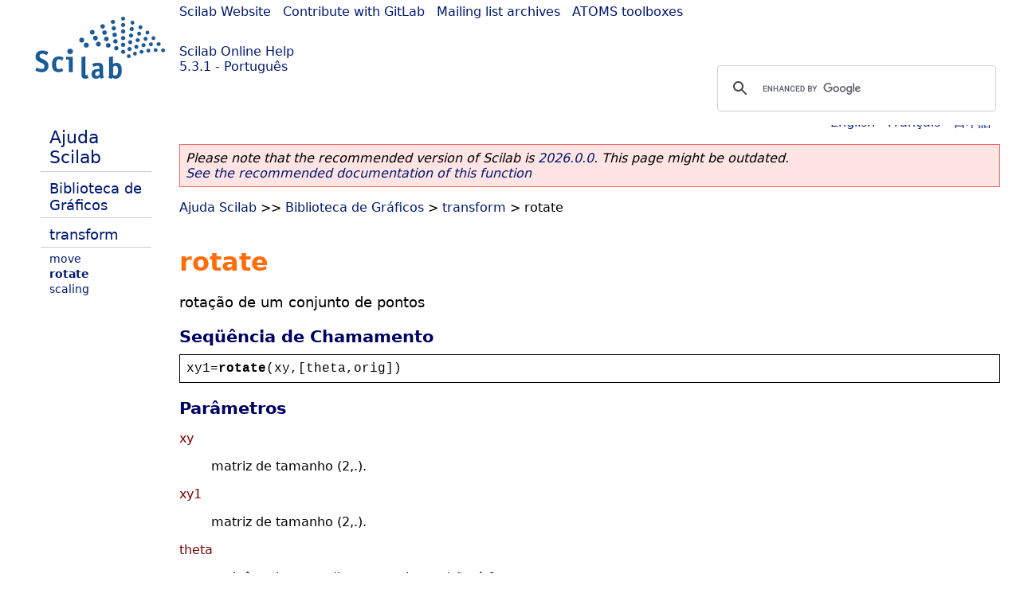

--- FILE ---
content_type: text/html; charset=UTF-8
request_url: https://help.scilab.org/docs/5.3.1/pt_BR/rotate.html
body_size: 2438
content:
<!DOCTYPE html>
<html lang="pt">

<head>
  <title>rotate - Rotação de um conjunto de pontos</title>
  <style type="text/css" media="all">
    @import url("/scilab_code.css");
    @import url("/css/c_code.css");
    @import url("/css/xml_code.css");
    @import url("/style.css") not print;
    @import url("/print.css") print;
  </style>
  
  <meta http-equiv="Content-Type" content="text/html" charset="UTF-8" />
  <meta name="viewport" content="width=device-width, initial-scale=1.0">
  
  <link rel="Shortcut icon" href="/favicon.ico" type="image/x-icon" />

  <link rel="canonical" href="https://help.scilab.org/rotate" />
  <link rel="alternate" href="https://help.scilab.org/docs/2026.0.0/pt_BR/rotate.html" />
  <link rel="alternate" hreflang="en" href="https://help.scilab.org/docs/5.3.1/en_US/rotate.html" />
  <link rel="alternate" hreflang="fr" href="https://help.scilab.org/docs/5.3.1/fr_FR/rotate.html" />
  <link rel="alternate" hreflang="ja" href="https://help.scilab.org/docs/5.3.1/ja_JP/rotate.html" />
  <link rel="alternate" hreflang="pt" href="https://help.scilab.org/docs/5.3.1/pt_BR/rotate.html" />

    <script defer type="text/javascript" src="/js/jquery.min.js"></script>
    <script defer type="text/javascript" src="/js/tooltip.js"></script>

</head>

<body><!--title=rotate--> <!--subtitle=rotação de um conjunto de pontos-->
<!--generationdate=<span class="generationdate">Thu Mar 03 11:00:35 CET 2011</span>
-->
<div id="global">

  <div id="myHeader">

    <a href="https://www.scilab.org/">Scilab Website</a> | <a href="https://gitlab.com/scilab/scilab">Contribute with GitLab</a> | <a href="https://lists.scilab.org">Mailing list archives</a> | <a href="https://atoms.scilab.org/">ATOMS toolboxes</a>

    <div id="slogan">
      <a href='/'>Scilab Online Help</a><br />5.3.1 - Português
    </div>

    <div id="cadre_help">
      <!--login--><br />
      <script async src="https://cse.google.com/cse.js?cx=a345d9cdc188f444d"></script>
<div id="cse" style="width: 400px">
    <div class="gcse-search" data-webSearchQueryAddition="site:help.scilab.org"></div>
</div>

    </div>
  </div>

  <div id="mainArea">

    <div id="myLeftArea">
      <div class="title">
        <span class="version">Scilab 5.3.1</span>

      </div>
      <ul class="toc">
<li class="root"><a href="index.html">Ajuda Scilab</a></li>
<li class="parent"><a href="section_fb078778ab2cdd92b83d3beca9cafeb3.html">Biblioteca de Gráficos</a></li>
<li class="parent"><a href="section_d9257f2eb43489c01932fac87d270190.html">transform</a></li>
<li><a href="move.html">move</a></li>
<li class="list-active"><a href="rotate.html">rotate</a></li>
<li><a href="scaling.html">scaling</a></li>
</ul>

    </div>


    <div id="myMiddleArea">

      <div class="editbar">
        <div class="selectlanguage">
          Change language to: <br/><a href='/docs/5.3.1/en_US/rotate.html'>English</a>  - <a href='/docs/5.3.1/fr_FR/rotate.html'>Français</a>  - <a href='/docs/5.3.1/ja_JP/rotate.html'>日本語</a>  - 
        </div>

        <div class="favorite">
          <!--favorite-->
        </div>
      </div>
      <p class='deprecated'><span class='versionmodified'>Please note that the recommended version of Scilab is <a href='https://www.scilab.org/download/scilab-2026.0.0'>2026.0.0</a>. This page might be outdated.<br /><a href='/docs/2026.0.0/pt_BR/rotate.html'>See the recommended documentation of this function</a></span></p>
		
			<span class="path"><a href="index.html">Ajuda Scilab</a> &gt;&gt; <a href="section_fb078778ab2cdd92b83d3beca9cafeb3.html">Biblioteca de Gráficos</a> &gt; <a href="section_d9257f2eb43489c01932fac87d270190.html">transform</a> &gt; rotate</span>

      <br />
      <div class="info"></div>

  <div class="refnamediv"><h1 class="refname">rotate</h1>

    <p class="refpurpose">rotação de um conjunto de pontos</p></div>

  <div class="refsynopsisdiv"><h3 class="title">Seqüência de Chamamento</h3>

    <div class="synopsis"><pre><span class="default">xy1</span><span class="default">=</span><span class="functionid">rotate</span><span class="default">(</span><span class="default">xy</span><span class="default">,[</span><span class="default">theta</span><span class="default">,</span><span class="default">orig</span><span class="default">])</span></pre></div></div>

  <div class="refsection"><h3 class="title">Parâmetros</h3>

    <dl><dt><span class="term">xy</span>

        <dd><p class="para">matriz de tamanho (2,.).</p></dd></dt>

      <dt><span class="term">xy1</span>

        <dd><p class="para">matriz de tamanho (2,.).</p></dd></dt>

      <dt><span class="term">theta</span>

        <dd><p class="para">real, ângulo em radianos; o valor padrão é 0.</p></dd></dt>

      <dt><span class="term">orig</span>

        <dd><p class="para">centro de rotação; o valor padrão é [0;0].</p></dd></dt></dl></div>

  <div class="refsection"><h3 class="title">Descrição</h3>

    <p class="para"><code class="literal">rotate</code> executa a rotação com o ângulo
    <code class="literal">theta</code>:</p>

    <p class="para"><code class="literal">xy1(:,i) = M(theta) *xy (:,i) + orig</code></p>

    <p class="para">onde <code class="literal">M</code> é a matriz de rotação
    correspondente.</p></div>

  <div class="refsection"><h3 class="title">Exemplos</h3>

    <div class="programlisting"><pre class="scilabcode"><a class="scilabcommand" href="xsetech.html">xsetech</a><span class="scilabopenclose">(</span><span class="scilabopenclose">[</span><span class="scilabnumber">0</span><span class="scilabdefault">,</span><span class="scilabnumber">0</span><span class="scilabdefault">,</span><span class="scilabnumber">1</span><span class="scilabdefault">,</span><span class="scilabnumber">1</span><span class="scilabopenclose">]</span><span class="scilabdefault">,</span><span class="scilabopenclose">[</span><span class="scilaboperator">-</span><span class="scilabnumber">1</span><span class="scilabdefault">,</span><span class="scilaboperator">-</span><span class="scilabnumber">1</span><span class="scilabdefault">,</span><span class="scilabnumber">1</span><span class="scilabdefault">,</span><span class="scilabnumber">1</span><span class="scilabopenclose">]</span><span class="scilabopenclose">)</span>
<span class="scilabid">xy</span><span class="scilaboperator">=</span><span class="scilabopenclose">[</span><span class="scilabopenclose">(</span><span class="scilabnumber">0</span><span class="scilabspecial">:</span><span class="scilabnumber">0.1</span><span class="scilabspecial">:</span><span class="scilabnumber">10</span><span class="scilabopenclose">)</span><span class="scilabdefault">;</span><a class="scilabcommand" href="sin.html">sin</a><span class="scilabopenclose">(</span><span class="scilabnumber">0</span><span class="scilabspecial">:</span><span class="scilabnumber">0.1</span><span class="scilabspecial">:</span><span class="scilabnumber">10</span><span class="scilabopenclose">)</span><span class="scilabopenclose">]</span><span class="scilaboperator">/</span><span class="scilabnumber">10</span><span class="scilabdefault">;</span>
<span class="scilabskeyword">for</span> <span class="scilabid">i</span><span class="scilaboperator">=</span><span class="scilabnumber">2</span><span class="scilaboperator">*</span><span class="scilabconstants">%pi</span><span class="scilaboperator">*</span><span class="scilabopenclose">(</span><span class="scilabnumber">0</span><span class="scilabspecial">:</span><span class="scilabnumber">10</span><span class="scilabopenclose">)</span><span class="scilaboperator">/</span><span class="scilabnumber">10</span><span class="scilabdefault">,</span>
  <span class="scilabopenclose">[</span><span class="scilabid">xy1</span><span class="scilabopenclose">]</span><span class="scilaboperator">=</span><span class="scilabmacro">rotate</span><span class="scilabopenclose">(</span><span class="scilabid">xy</span><span class="scilabdefault">,</span><span class="scilabid">i</span><span class="scilabopenclose">)</span><span class="scilabdefault">;</span>
  <a class="scilabcommand" href="xpoly.html">xpoly</a><span class="scilabopenclose">(</span><span class="scilabid">xy1</span><span class="scilabopenclose">(</span><span class="scilabnumber">1</span><span class="scilabdefault">,</span><span class="scilabspecial">:</span><span class="scilabopenclose">)</span><span class="scilabdefault">,</span><span class="scilabid">xy1</span><span class="scilabopenclose">(</span><span class="scilabnumber">2</span><span class="scilabdefault">,</span><span class="scilabspecial">:</span><span class="scilabopenclose">)</span><span class="scilabdefault">,</span><span class="scilabstring">&#0034;</span><span class="scilabstring">lines</span><span class="scilabstring">&#0034;</span><span class="scilabopenclose">)</span>
<span class="scilabskeyword">end</span></pre></div></div>

      <!--zone_comment-->

      <table width="100%"><tr>
          <td width="30%">
            <span class="previous"><a href="move.html">&lt;&lt; move</a></span>

          </td>
          <td width="40%" class="center">
            <span class="top"><a href="section_d9257f2eb43489c01932fac87d270190.html">transform</a></span>

          </td>
          <td width="30%" class="next" align="right">
            <span class="next"><a href="scaling.html">scaling &gt;&gt;</a></span>

          </td>
      </tr></table>
      <hr />
    </div>

  </div>


  <div id="myFooter">
    <table width="100%"><tr><td>
          <b>Copyright (c) 2022-2026 (Dassault Systèmes S.E.)</b><br />Copyright (c) 2017-2022 (ESI Group)<br />Copyright (c) 2011-2017 (Scilab Enterprises)<br />Copyright (c) 1989-2012 (INRIA)<br />Copyright (c) 1989-2007 (ENPC)<br />with <a href="https://gitlab.com/scilab/scilab/-/blob/main/scilab/ACKNOWLEDGEMENTS">contributors</a>
          </td><td align="right">
          Last updated:<br /><span class="generationdate">Thu Mar 03 11:00:35 CET 2011</span>
          <br /><br /><br />
        </td>
    </tr></table>

  </div>
</div>
<script type="text/javascript" src="/_Incapsula_Resource?SWJIYLWA=719d34d31c8e3a6e6fffd425f7e032f3&ns=1&cb=903119881" async></script></body>

</html>